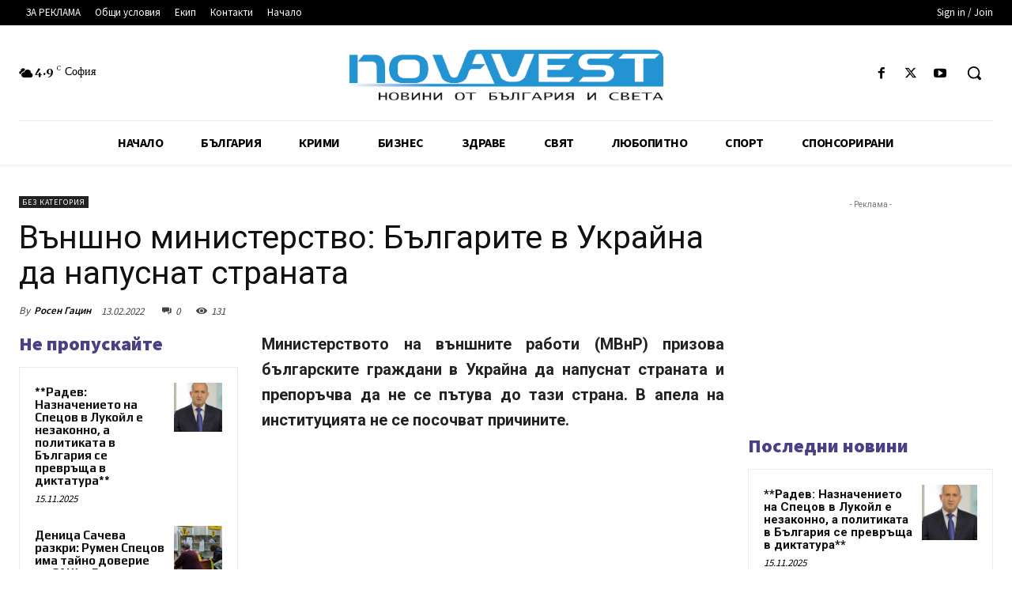

--- FILE ---
content_type: text/html; charset=UTF-8
request_url: https://novavest.bg/wp-admin/admin-ajax.php
body_size: 129
content:
{"post_id":230702,"counted":true,"storage":{"name":["pvc_visits[0]"],"value":["1769788183b230702"],"expiry":[1769788183]},"type":"post"}

--- FILE ---
content_type: text/html; charset=utf-8
request_url: https://www.google.com/recaptcha/api2/aframe
body_size: 268
content:
<!DOCTYPE HTML><html><head><meta http-equiv="content-type" content="text/html; charset=UTF-8"></head><body><script nonce="WE33T2Z2A27uRx0OHZiiFQ">/** Anti-fraud and anti-abuse applications only. See google.com/recaptcha */ try{var clients={'sodar':'https://pagead2.googlesyndication.com/pagead/sodar?'};window.addEventListener("message",function(a){try{if(a.source===window.parent){var b=JSON.parse(a.data);var c=clients[b['id']];if(c){var d=document.createElement('img');d.src=c+b['params']+'&rc='+(localStorage.getItem("rc::a")?sessionStorage.getItem("rc::b"):"");window.document.body.appendChild(d);sessionStorage.setItem("rc::e",parseInt(sessionStorage.getItem("rc::e")||0)+1);localStorage.setItem("rc::h",'1769788123875');}}}catch(b){}});window.parent.postMessage("_grecaptcha_ready", "*");}catch(b){}</script></body></html>